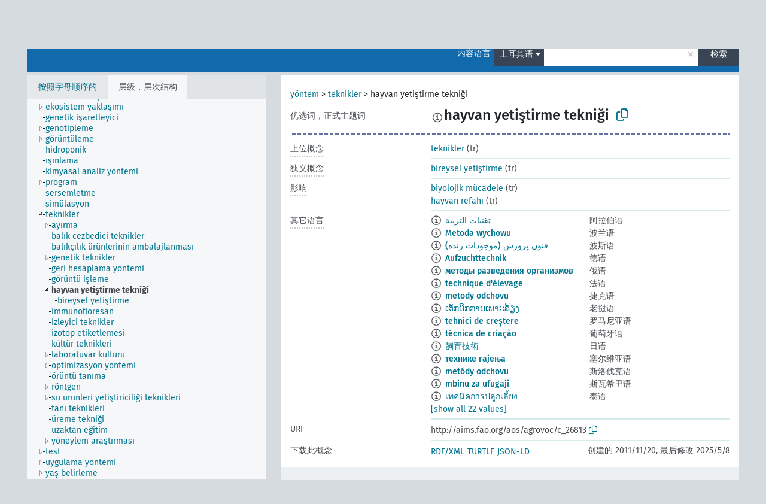

--- FILE ---
content_type: text/html; charset=UTF-8
request_url: https://agrovoc.fao.org/skosmosAsfa/asfa/zh/page/?clang=tr&uri=http%3A%2F%2Faims.fao.org%2Faos%2Fagrovoc%2Fc_26813
body_size: 11395
content:
<!DOCTYPE html>
<html dir="ltr" lang="zh" prefix="og: https://ogp.me/ns#">
<head>
<base href="https://agrovoc.fao.org/skosmosAsfa/">
<link rel="shortcut icon" href="favicon.ico">
<meta http-equiv="X-UA-Compatible" content="IE=Edge">
<meta http-equiv="Content-Type" content="text/html; charset=UTF-8">
<meta name="viewport" content="width=device-width, initial-scale=1.0">
<meta name="format-detection" content="telephone=no">
<meta name="generator" content="Skosmos 2.18">
<meta name="title" content="hayvan yetiştirme tekniği - Asfa - asfa">
<meta property="og:title" content="hayvan yetiştirme tekniği - Asfa - asfa">
<meta name="description" content="Concept hayvan yetiştirme tekniği in vocabulary ">
<meta property="og:description" content="Concept hayvan yetiştirme tekniği in vocabulary ">
<link rel="canonical" href="https://agrovoc.fao.org/skosmosAsfa/asfa/zh/page/c_26813?clang=tr">
<meta property="og:url" content="https://agrovoc.fao.org/skosmosAsfa/asfa/zh/page/c_26813?clang=tr">
<meta property="og:type" content="website">
<meta property="og:site_name" content="asfa">
<link href="vendor/twbs/bootstrap/dist/css/bootstrap.min.css" media="screen, print" rel="stylesheet" type="text/css">
<link href="vendor/vakata/jstree/dist/themes/default/style.min.css" media="screen, print" rel="stylesheet" type="text/css">
<link href="vendor/davidstutz/bootstrap-multiselect/dist/css/bootstrap-multiselect.min.css" media="screen, print" rel="stylesheet" type="text/css">
<link href="resource/css/fira.css" media="screen, print" rel="stylesheet" type="text/css">
<link href="resource/fontawesome/css/fontawesome.css" media="screen, print" rel="stylesheet" type="text/css">
<link href="resource/fontawesome/css/regular.css" media="screen, print" rel="stylesheet" type="text/css">
<link href="resource/fontawesome/css/solid.css" media="screen, print" rel="stylesheet" type="text/css">
<link href="resource/css/styles.css" media="screen, print" rel="stylesheet" type="text/css">
<link href="resource/css/fao.css" media="screen, print" rel="stylesheet" type="text/css">

<title>hayvan yetiştirme tekniği - Asfa - asfa</title>
</head>
<body class="vocab-asfa">
  <noscript>
    <strong>We're sorry but Skosmos doesn't work properly without JavaScript enabled. Please enable it to continue.</strong>
  </noscript>
  <a id="skiptocontent" href="asfa/zh/page/?clang=tr&amp;uri=http%3A%2F%2Faims.fao.org%2Faos%2Fagrovoc%2Fc_26813#maincontent">Skip to main</a>
  <div class="topbar-container topbar-white">
    <div class="topbar topbar-white">
      <div id="topbar-service-helper">
<a  class="service-zh" href="zh/?clang=tr"><h1 id="service-name">Skosmos</h1></a>
</div>
<div id="topbar-language-navigation">
<div id="language" class="dropdown"><span class="navigation-font">|</span>
  <span class="navigation-font">界面语言:</span>
  <button type="button" class="btn btn-default dropdown-toggle navigation-font" data-bs-toggle="dropdown">中文<span class="caret"></span></button>
  <ul class="dropdown-menu dropdown-menu-end">
      <li><a class="dropdown-item" id="language-ar" class="versal" href="asfa/ar/page/?clang=tr&amp;uri=http%3A%2F%2Faims.fao.org%2Faos%2Fagrovoc%2Fc_26813"> العربية</a></li>
        <li><a class="dropdown-item" id="language-en" class="versal" href="asfa/en/page/?clang=tr&amp;uri=http%3A%2F%2Faims.fao.org%2Faos%2Fagrovoc%2Fc_26813"> English</a></li>
        <li><a class="dropdown-item" id="language-es" class="versal" href="asfa/es/page/?clang=tr&amp;uri=http%3A%2F%2Faims.fao.org%2Faos%2Fagrovoc%2Fc_26813"> español</a></li>
        <li><a class="dropdown-item" id="language-fr" class="versal" href="asfa/fr/page/?clang=tr&amp;uri=http%3A%2F%2Faims.fao.org%2Faos%2Fagrovoc%2Fc_26813"> français</a></li>
        <li><a class="dropdown-item" id="language-ru" class="versal" href="asfa/ru/page/?clang=tr&amp;uri=http%3A%2F%2Faims.fao.org%2Faos%2Fagrovoc%2Fc_26813"> русский</a></li>
          </ul>
</div>
<div id="navigation">
         <a href="http://www.fao.org/agrovoc/" class="navigation-font"> AGROVOC </a>
     <a href="zh/about?clang=tr" id="navi2" class="navigation-font">
  关于  </a>
  <a href="asfa/zh/feedback?clang=tr" id="navi3" class="navigation-font">
  意见反馈  </a>
  <span class="skosmos-tooltip-wrapper skosmos-tooltip t-bottom" id="navi4" tabindex="0" data-title="用点下划线在文本上悬停鼠标，以查看属性说明 &#xa; &#xa; 对于截词检索，请使用符号*作为*动物或*专利。对于检索词的结尾，检索将会自动截词，即使截词符号没有自动输入，因此输入cat将会产生和输入cat*同样的结果。">
    <span class="navigation-font">帮助</span>
  </span>
</div>
</div>

<!-- top-bar ENDS HERE -->

    </div>
  </div>
    <div class="headerbar">
    <div class="header-row"><div class="headerbar-coloured"></div><div class="header-left">
  <h1><a href="asfa/zh/?clang=tr"></a></h1>
</div>
<div class="header-float">
      <h2 class="sr-only">Search from vocabulary</h2>
    <div class="search-vocab-text"><p>内容语言</p></div>
    <form class="navbar-form" role="search" name="text-search" action="asfa/zh/search">
    <input style="display: none" name="clang" value="tr" id="lang-input">
    <div class="input-group">
      <div class="input-group-btn">
        <label class="sr-only" for="lang-dropdown-toggle">Content and search language</label>
        <button type="button" class="btn btn-default dropdown-toggle" data-bs-toggle="dropdown" aria-expanded="false" id="lang-dropdown-toggle">土耳其语<span class="caret"></span></button>
        <ul class="dropdown-menu" aria-labelledby="lang-dropdown-toggle">
                            <li><a class="dropdown-item" href="asfa/zh/page/c_26813" class="lang-button" hreflang="zh">中文</a></li>
                    <li><a class="dropdown-item" href="asfa/zh/page/c_26813?clang=da" class="lang-button" hreflang="da">丹麦语</a></li>
                    <li><a class="dropdown-item" href="asfa/zh/page/c_26813?clang=uk" class="lang-button" hreflang="uk">乌克兰语</a></li>
                    <li><a class="dropdown-item" href="asfa/zh/page/c_26813?clang=nb" class="lang-button" hreflang="nb">书面挪威语</a></li>
                    <li><a class="dropdown-item" href="asfa/zh/page/c_26813?clang=ru" class="lang-button" hreflang="ru">俄语</a></li>
                    <li><a class="dropdown-item" href="asfa/zh/page/c_26813?clang=ca" class="lang-button" hreflang="ca">加泰罗尼亚语</a></li>
                    <li><a class="dropdown-item" href="asfa/zh/page/c_26813?clang=hu" class="lang-button" hreflang="hu">匈牙利语</a></li>
                    <li><a class="dropdown-item" href="asfa/zh/page/c_26813?clang=hi" class="lang-button" hreflang="hi">印地语</a></li>
                    <li><a class="dropdown-item" href="asfa/zh/page/c_26813?clang=tr" class="lang-button" hreflang="tr">土耳其语</a></li>
                    <li><a class="dropdown-item" href="asfa/zh/page/c_26813?clang=sr" class="lang-button" hreflang="sr">塞尔维亚语</a></li>
                    <li><a class="dropdown-item" href="asfa/zh/page/c_26813?clang=el" class="lang-button" hreflang="el">希腊语</a></li>
                    <li><a class="dropdown-item" href="asfa/zh/page/c_26813?clang=de" class="lang-button" hreflang="de">德语</a></li>
                    <li><a class="dropdown-item" href="asfa/zh/page/c_26813?clang=it" class="lang-button" hreflang="it">意大利语</a></li>
                    <li><a class="dropdown-item" href="asfa/zh/page/c_26813?clang=la" class="lang-button" hreflang="la">拉丁语</a></li>
                    <li><a class="dropdown-item" href="asfa/zh/page/c_26813?clang=nn" class="lang-button" hreflang="nn">挪威尼诺斯克语</a></li>
                    <li><a class="dropdown-item" href="asfa/zh/page/c_26813?clang=cs" class="lang-button" hreflang="cs">捷克语</a></li>
                    <li><a class="dropdown-item" href="asfa/zh/page/c_26813?clang=sk" class="lang-button" hreflang="sk">斯洛伐克语</a></li>
                    <li><a class="dropdown-item" href="asfa/zh/page/c_26813?clang=sw" class="lang-button" hreflang="sw">斯瓦希里语</a></li>
                    <li><a class="dropdown-item" href="asfa/zh/page/c_26813?clang=ja" class="lang-button" hreflang="ja">日语</a></li>
                    <li><a class="dropdown-item" href="asfa/zh/page/c_26813?clang=ka" class="lang-button" hreflang="ka">格鲁吉亚语</a></li>
                    <li><a class="dropdown-item" href="asfa/zh/page/c_26813?clang=fr" class="lang-button" hreflang="fr">法语</a></li>
                    <li><a class="dropdown-item" href="asfa/zh/page/c_26813?clang=pl" class="lang-button" hreflang="pl">波兰语</a></li>
                    <li><a class="dropdown-item" href="asfa/zh/page/c_26813?clang=fa" class="lang-button" hreflang="fa">波斯语</a></li>
                    <li><a class="dropdown-item" href="asfa/zh/page/c_26813?clang=te" class="lang-button" hreflang="te">泰卢固语</a></li>
                    <li><a class="dropdown-item" href="asfa/zh/page/c_26813?clang=th" class="lang-button" hreflang="th">泰语</a></li>
                    <li><a class="dropdown-item" href="asfa/zh/page/c_26813?clang=et" class="lang-button" hreflang="et">爱沙尼亚语</a></li>
                    <li><a class="dropdown-item" href="asfa/zh/page/c_26813?clang=sv" class="lang-button" hreflang="sv">瑞典语</a></li>
                    <li><a class="dropdown-item" href="asfa/zh/page/c_26813?clang=be" class="lang-button" hreflang="be">白俄罗斯语</a></li>
                    <li><a class="dropdown-item" href="asfa/zh/page/c_26813?clang=my" class="lang-button" hreflang="my">缅甸语</a></li>
                    <li><a class="dropdown-item" href="asfa/zh/page/c_26813?clang=ro" class="lang-button" hreflang="ro">罗马尼亚语</a></li>
                    <li><a class="dropdown-item" href="asfa/zh/page/c_26813?clang=lo" class="lang-button" hreflang="lo">老挝语</a></li>
                    <li><a class="dropdown-item" href="asfa/zh/page/c_26813?clang=fi" class="lang-button" hreflang="fi">芬兰语</a></li>
                    <li><a class="dropdown-item" href="asfa/zh/page/c_26813?clang=en" class="lang-button" hreflang="en">英语</a></li>
                    <li><a class="dropdown-item" href="asfa/zh/page/c_26813?clang=nl" class="lang-button" hreflang="nl">荷兰语</a></li>
                    <li><a class="dropdown-item" href="asfa/zh/page/c_26813?clang=pt" class="lang-button" hreflang="pt">葡萄牙语</a></li>
                    <li><a class="dropdown-item" href="asfa/zh/page/c_26813?clang=pt-BR" class="lang-button" hreflang="pt-BR">葡萄牙语 (巴西)</a></li>
                    <li><a class="dropdown-item" href="asfa/zh/page/c_26813?clang=es" class="lang-button" hreflang="es">西班牙语</a></li>
                    <li><a class="dropdown-item" href="asfa/zh/page/c_26813?clang=vi" class="lang-button" hreflang="vi">越南语</a></li>
                    <li><a class="dropdown-item" href="asfa/zh/page/c_26813?clang=ar" class="lang-button" hreflang="ar">阿拉伯语</a></li>
                    <li><a class="dropdown-item" href="asfa/zh/page/c_26813?clang=ko" class="lang-button" hreflang="ko">韩语</a></li>
                    <li><a class="dropdown-item" href="asfa/zh/page/c_26813?clang=ms" class="lang-button" hreflang="ms">马来语</a></li>
                    <li><a class="dropdown-item" href="asfa/zh/page/c_26813?clang=km" class="lang-button" hreflang="km">高棉语</a></li>
                            <li>
            <a class="dropdown-item" href="asfa/zh/page/?uri=http://aims.fao.org/aos/agrovoc/c_26813&amp;clang=tr&amp;anylang=on"
              class="lang-button" id="lang-button-all">任何语言</a>
            <input name="anylang" type="checkbox">
          </li>
        </ul>
      </div><!-- /btn-group -->
      <label class="sr-only" for="search-field">Enter search term</label>
      <input id="search-field" type="text" class="form-control" name="q" value="">
      <div class="input-group-btn">
        <label class="sr-only" for="search-all-button">Submit search</label>
        <button id="search-all-button" type="submit" class="btn btn-primary">检索</button>
      </div>
    </div>
      </form>
</div>
</div>  </div>
    <div class="main-container">
        <div id="sidebar">
          <div class="sidebar-buttons">
                <h2 class="sr-only">Sidebar listing: list and traverse vocabulary contents by a criterion</h2>
        <ul class="nav nav-tabs">
                                      <h3 class="sr-only">List vocabulary concepts alphabetically</h3>
                    <li id="alpha" class="nav-item"><a class="nav-link" href="asfa/zh/index?clang=tr">按照字母顺序的</a></li>
                                                  <h3 class="sr-only">List vocabulary concepts hierarchically</h3>
                    <li id="hierarchy" class="nav-item">
            <a class="nav-link active" href="#" id="hier-trigger"
                        >层级，层次结构            </a>
          </li>
                                                </ul>
      </div>
      
            <h4 class="sr-only">Listing vocabulary concepts alphabetically</h4>
            <div class="sidebar-grey  concept-hierarchy">
        <div id="alphabetical-menu">
                  </div>
              </div>
        </div>
    
            <main id="maincontent" tabindex="-1">
            <div class="content">
        <div id="content-top"></div>
                     <h2 class="sr-only">Concept information</h2>
            <div class="concept-info">
      <div class="concept-main">
              <div class="row">
                                      <div class="crumb-path">
                        <a class="propertyvalue bread-crumb" href="asfa/zh/page/c_4788?clang=tr">yöntem</a><span class="bread-crumb"> > </span>
                                                <a class="propertyvalue bread-crumb" href="asfa/zh/page/c_14816?clang=tr">teknikler</a><span class="bread-crumb"> > </span>
                                                <span class="bread-crumb propertylabel-pink">hayvan yetiştirme tekniği</span>
                                                </div>
                          </div>
            <div class="row property prop-preflabel"><div class="property-label property-label-pref"><h3 class="versal">
                                      优选词，正式主题词
                      </h3></div><div class="property-value-column"><span class="reified-property-value xl-pref-label tooltip-html"><img src="resource/pics/about.png"><div class="reified-tooltip tooltip-html-content"><p><span class="tooltip-prop">创建的</span>:
                <span class="versal">2011-11-20T20:50:44Z</span></p><p><span class="tooltip-prop">最后修改</span>:
                <span class="versal">2014-07-03T17:52:25Z</span></p><p><span class="tooltip-prop">skos:notation</span>:
                <span class="versal">26813</span></p></div></span><span class="prefLabel" id="pref-label">hayvan yetiştirme tekniği</span>
                &nbsp;
        <button type="button" data-bs-toggle="tooltip" data-bs-placement="button" title="Copy to clipboard" class="btn btn-default btn-xs copy-clipboard" for="#pref-label"><span class="fa-regular fa-copy"></span></button></div><div class="col-md-12"><div class="preflabel-spacer"></div></div></div>
                       <div class="row property prop-skos_broader">
          <div class="property-label">
            <h3 class="versal               property-click skosmos-tooltip-wrapper skosmos-tooltip t-top" data-title="上位概念
              ">
                              上位概念
                          </h3>
          </div>
          <div class="property-value-column"><div class="property-value-wrapper">
                <ul>
                     <li>
                                                                               <a href="asfa/zh/page/c_14816?clang=tr"> teknikler</a>
                                                <span class="versal"> (tr)</span>                                                      </li>
                </ul>
                </div></div></div>
                               <div class="row property prop-skos_narrower">
          <div class="property-label">
            <h3 class="versal               property-click skosmos-tooltip-wrapper skosmos-tooltip t-top" data-title="狭义概念
              ">
                              狭义概念
                          </h3>
          </div>
          <div class="property-value-column"><div class="property-value-wrapper">
                <ul>
                     <li>
                                                                               <a href="asfa/zh/page/c_4dbc0544?clang=tr"> bireysel yetiştirme</a>
                                                <span class="versal"> (tr)</span>                                                      </li>
                </ul>
                </div></div></div>
                               <div class="row property prop-http___aims_fao_org_aos_agrontology_affects">
          <div class="property-label">
            <h3 class="versal               property-click skosmos-tooltip-wrapper skosmos-tooltip t-top" data-title="X&lt;影响&gt; Y。媒介X的行为改变Y的状态或位置。例如：“水枯竭”&lt;影响&gt; “地下水位”，“机械损伤”&lt;影响&gt; “运输性能”。请勿用于疾病或病症；对于疾病和病症，使用&lt;损害/受...损害&gt;。
              ">
                              影响
                          </h3>
          </div>
          <div class="property-value-column"><div class="property-value-wrapper">
                <ul>
                     <li>
                                                                               <a href="asfa/zh/page/c_918?clang=tr"> biyolojik mücadele</a>
                                                <span class="versal"> (tr)</span>                                                      </li>
                     <li>
                                                                               <a href="asfa/zh/page/c_443?clang=tr"> hayvan refahı</a>
                                                <span class="versal"> (tr)</span>                                                      </li>
                </ul>
                </div></div></div>
                                <div class="row property prop-other-languages">
        <div class="property-label"><h3 class="versal property-click skosmos-tooltip-wrapper skosmos-tooltip t-top" data-title="其它语言中概念术语" >其它语言</h3></div>
        <div class="property-value-column">
          <div class="property-value-wrapper">
            <ul>
                                          <li class="row other-languages first-of-language">
                <div class="col-6 versal versal-pref">
                                    <span class="reified-property-value xl-label tooltip-html">
                    <img alt="Information" src="resource/pics/about.png">
                    <div class="reified-tooltip tooltip-html-content">
                                                              <p><span class="tooltip-prop">创建的</span>:
                        <span class="versal">2021-09-21T11:56:42Z</span>
                      </p>
                                                            </div>
                  </span>
                                                      <a href='asfa/zh/page/c_26813?clang=ar' hreflang='ar'>تقنيات التربية</a>
                                  </div>
                <div class="col-6 versal"><p>阿拉伯语</p></div>
              </li>
                                                        <li class="row other-languages first-of-language">
                <div class="col-6 versal versal-pref">
                                    <span class="reified-property-value xl-label tooltip-html">
                    <img alt="Information" src="resource/pics/about.png">
                    <div class="reified-tooltip tooltip-html-content">
                                                              <p><span class="tooltip-prop">创建的</span>:
                        <span class="versal">2006-12-19T00:00:00Z</span>
                      </p>
                                                                                  <p><span class="tooltip-prop">skos:notation</span>:
                        <span class="versal">26813</span>
                      </p>
                                                            </div>
                  </span>
                                                      <a href='asfa/zh/page/c_26813?clang=pl' hreflang='pl'>Metoda wychowu</a>
                                  </div>
                <div class="col-6 versal"><p>波兰语</p></div>
              </li>
                                                        <li class="row other-languages first-of-language">
                <div class="col-6 versal versal-pref">
                                    <span class="reified-property-value xl-label tooltip-html">
                    <img alt="Information" src="resource/pics/about.png">
                    <div class="reified-tooltip tooltip-html-content">
                                                              <p><span class="tooltip-prop">创建的</span>:
                        <span class="versal">2007-04-20T00:00:00Z</span>
                      </p>
                                                                                  <p><span class="tooltip-prop">skos:notation</span>:
                        <span class="versal">26813</span>
                      </p>
                                                            </div>
                  </span>
                                                      <a href='asfa/zh/page/c_26813?clang=fa' hreflang='fa'>فنون پرورش (موجودات زنده)</a>
                                  </div>
                <div class="col-6 versal"><p>波斯语</p></div>
              </li>
                                                        <li class="row other-languages first-of-language">
                <div class="col-6 versal versal-pref">
                                    <span class="reified-property-value xl-label tooltip-html">
                    <img alt="Information" src="resource/pics/about.png">
                    <div class="reified-tooltip tooltip-html-content">
                                                              <p><span class="tooltip-prop">创建的</span>:
                        <span class="versal">1996-12-24T00:00:00Z</span>
                      </p>
                                                                                  <p><span class="tooltip-prop">skos:notation</span>:
                        <span class="versal">26813</span>
                      </p>
                                                            </div>
                  </span>
                                                      <a href='asfa/zh/page/c_26813?clang=de' hreflang='de'>Aufzuchttechnik</a>
                                  </div>
                <div class="col-6 versal"><p>德语</p></div>
              </li>
                                                        <li class="row other-languages first-of-language">
                <div class="col-6 versal versal-pref">
                                    <span class="reified-property-value xl-label tooltip-html">
                    <img alt="Information" src="resource/pics/about.png">
                    <div class="reified-tooltip tooltip-html-content">
                                                              <p><span class="tooltip-prop">创建的</span>:
                        <span class="versal">2008-04-01T00:00:00Z</span>
                      </p>
                                                                                  <p><span class="tooltip-prop">skos:notation</span>:
                        <span class="versal">26813</span>
                      </p>
                                                            </div>
                  </span>
                                                      <a href='asfa/zh/page/c_26813?clang=ru' hreflang='ru'>методы разведения организмов</a>
                                  </div>
                <div class="col-6 versal"><p>俄语</p></div>
              </li>
                                                        <li class="row other-languages first-of-language">
                <div class="col-6 versal versal-pref">
                                    <span class="reified-property-value xl-label tooltip-html">
                    <img alt="Information" src="resource/pics/about.png">
                    <div class="reified-tooltip tooltip-html-content">
                                                              <p><span class="tooltip-prop">创建的</span>:
                        <span class="versal">1989-09-20T00:00:00Z</span>
                      </p>
                                                                                  <p><span class="tooltip-prop">最后修改</span>:
                        <span class="versal">2021-06-08T15:57:58</span>
                      </p>
                                                                                  <p><span class="tooltip-prop">skos:notation</span>:
                        <span class="versal">26813</span>
                      </p>
                                                            </div>
                  </span>
                                                      <a href='asfa/zh/page/c_26813?clang=fr' hreflang='fr'>technique d&#039;élevage</a>
                                  </div>
                <div class="col-6 versal"><p>法语</p></div>
              </li>
                                                        <li class="row other-languages first-of-language">
                <div class="col-6 versal versal-pref">
                                    <span class="reified-property-value xl-label tooltip-html">
                    <img alt="Information" src="resource/pics/about.png">
                    <div class="reified-tooltip tooltip-html-content">
                                                              <p><span class="tooltip-prop">创建的</span>:
                        <span class="versal">2003-03-27T00:00:00Z</span>
                      </p>
                                                                                  <p><span class="tooltip-prop">skos:notation</span>:
                        <span class="versal">26813</span>
                      </p>
                                                            </div>
                  </span>
                                                      <a href='asfa/zh/page/c_26813?clang=cs' hreflang='cs'>metody odchovu</a>
                                  </div>
                <div class="col-6 versal"><p>捷克语</p></div>
              </li>
                                                        <li class="row other-languages first-of-language">
                <div class="col-6 versal versal-pref">
                                    <span class="reified-property-value xl-label tooltip-html">
                    <img alt="Information" src="resource/pics/about.png">
                    <div class="reified-tooltip tooltip-html-content">
                                                              <p><span class="tooltip-prop">创建的</span>:
                        <span class="versal">2005-12-16T00:00:00Z</span>
                      </p>
                                                                                  <p><span class="tooltip-prop">skos:notation</span>:
                        <span class="versal">26813</span>
                      </p>
                                                            </div>
                  </span>
                                                      <a href='asfa/zh/page/c_26813?clang=lo' hreflang='lo'>ເຕັກນິກການເພາະລ້ຽງ</a>
                                  </div>
                <div class="col-6 versal"><p>老挝语</p></div>
              </li>
                                                        <li class="row other-languages first-of-language">
                <div class="col-6 versal versal-pref">
                                    <span class="reified-property-value xl-label tooltip-html">
                    <img alt="Information" src="resource/pics/about.png">
                    <div class="reified-tooltip tooltip-html-content">
                                                              <p><span class="tooltip-prop">创建的</span>:
                        <span class="versal">2025-05-08T10:19:59</span>
                      </p>
                                                            </div>
                  </span>
                                                      <a href='asfa/zh/page/c_26813?clang=ro' hreflang='ro'>tehnici de creștere</a>
                                  </div>
                <div class="col-6 versal"><p>罗马尼亚语</p></div>
              </li>
                                                        <li class="row other-languages first-of-language">
                <div class="col-6 versal versal-pref">
                                    <span class="reified-property-value xl-label tooltip-html">
                    <img alt="Information" src="resource/pics/about.png">
                    <div class="reified-tooltip tooltip-html-content">
                                                              <p><span class="tooltip-prop">创建的</span>:
                        <span class="versal">1998-08-04T00:00:00Z</span>
                      </p>
                                                                                  <p><span class="tooltip-prop">最后修改</span>:
                        <span class="versal">2021-06-16T21:24:42Z</span>
                      </p>
                                                                                  <p><span class="tooltip-prop">skos:notation</span>:
                        <span class="versal">26813</span>
                      </p>
                                                            </div>
                  </span>
                                                      <a href='asfa/zh/page/c_26813?clang=pt' hreflang='pt'>técnica de criação</a>
                                  </div>
                <div class="col-6 versal"><p>葡萄牙语</p></div>
              </li>
                                                        <li class="row other-languages first-of-language">
                <div class="col-6 versal versal-pref">
                                    <span class="reified-property-value xl-label tooltip-html">
                    <img alt="Information" src="resource/pics/about.png">
                    <div class="reified-tooltip tooltip-html-content">
                                                              <p><span class="tooltip-prop">创建的</span>:
                        <span class="versal">2005-08-09T00:00:00Z</span>
                      </p>
                                                                                  <p><span class="tooltip-prop">skos:notation</span>:
                        <span class="versal">26813</span>
                      </p>
                                                            </div>
                  </span>
                                                      <a href='asfa/zh/page/c_26813?clang=ja' hreflang='ja'>飼育技術</a>
                                  </div>
                <div class="col-6 versal"><p>日语</p></div>
              </li>
                                                        <li class="row other-languages first-of-language">
                <div class="col-6 versal versal-pref">
                                    <span class="reified-property-value xl-label tooltip-html">
                    <img alt="Information" src="resource/pics/about.png">
                    <div class="reified-tooltip tooltip-html-content">
                                                              <p><span class="tooltip-prop">创建的</span>:
                        <span class="versal">2020-06-24T08:36:16.897+02:00</span>
                      </p>
                                                            </div>
                  </span>
                                                      <a href='asfa/zh/page/c_26813?clang=sr' hreflang='sr'>технике гајења</a>
                                  </div>
                <div class="col-6 versal"><p>塞尔维亚语</p></div>
              </li>
                                                        <li class="row other-languages first-of-language">
                <div class="col-6 versal versal-pref">
                                    <span class="reified-property-value xl-label tooltip-html">
                    <img alt="Information" src="resource/pics/about.png">
                    <div class="reified-tooltip tooltip-html-content">
                                                              <p><span class="tooltip-prop">创建的</span>:
                        <span class="versal">2005-12-16T00:00:00Z</span>
                      </p>
                                                                                  <p><span class="tooltip-prop">skos:notation</span>:
                        <span class="versal">26813</span>
                      </p>
                                                            </div>
                  </span>
                                                      <a href='asfa/zh/page/c_26813?clang=sk' hreflang='sk'>metódy odchovu</a>
                                  </div>
                <div class="col-6 versal"><p>斯洛伐克语</p></div>
              </li>
                                                        <li class="row other-languages first-of-language">
                <div class="col-6 versal versal-pref">
                                    <span class="reified-property-value xl-label tooltip-html">
                    <img alt="Information" src="resource/pics/about.png">
                    <div class="reified-tooltip tooltip-html-content">
                                                              <p><span class="tooltip-prop">创建的</span>:
                        <span class="versal">2022-02-25T15:03:42Z</span>
                      </p>
                                                            </div>
                  </span>
                                                      <a href='asfa/zh/page/c_26813?clang=sw' hreflang='sw'>mbinu za ufugaji</a>
                                  </div>
                <div class="col-6 versal"><p>斯瓦希里语</p></div>
              </li>
                                                        <li class="row other-languages first-of-language">
                <div class="col-6 versal versal-pref">
                                    <span class="reified-property-value xl-label tooltip-html">
                    <img alt="Information" src="resource/pics/about.png">
                    <div class="reified-tooltip tooltip-html-content">
                                                              <p><span class="tooltip-prop">创建的</span>:
                        <span class="versal">2005-08-19T00:00:00Z</span>
                      </p>
                                                                                  <p><span class="tooltip-prop">skos:notation</span>:
                        <span class="versal">26813</span>
                      </p>
                                                            </div>
                  </span>
                                                      <a href='asfa/zh/page/c_26813?clang=th' hreflang='th'>เทคนิคการปลูกเลี้ยง</a>
                                  </div>
                <div class="col-6 versal"><p>泰语</p></div>
              </li>
                                                        <li class="row other-languages first-of-language">
                <div class="col-6 versal versal-pref">
                                    <span class="reified-property-value xl-label tooltip-html">
                    <img alt="Information" src="resource/pics/about.png">
                    <div class="reified-tooltip tooltip-html-content">
                                                              <p><span class="tooltip-prop">创建的</span>:
                        <span class="versal">2025-02-12T15:25:43</span>
                      </p>
                                                            </div>
                  </span>
                                                      <a href='asfa/zh/page/c_26813?clang=es' hreflang='es'>Técnica de crianza</a>
                                  </div>
                <div class="col-6 versal"><p>西班牙语</p></div>
              </li>
                                                        <li class="row other-languages first-of-language">
                <div class="col-6 versal versal-pref">
                                    <span class="reified-property-value xl-label tooltip-html">
                    <img alt="Information" src="resource/pics/about.png">
                    <div class="reified-tooltip tooltip-html-content">
                                                              <p><span class="tooltip-prop">创建的</span>:
                        <span class="versal">2006-12-06T00:00:00Z</span>
                      </p>
                                                                                  <p><span class="tooltip-prop">skos:notation</span>:
                        <span class="versal">26813</span>
                      </p>
                                                            </div>
                  </span>
                                                      <a href='asfa/zh/page/c_26813?clang=hu' hreflang='hu'>tenyésztési eljárás</a>
                                  </div>
                <div class="col-6 versal"><p>匈牙利语</p></div>
              </li>
                                                        <li class="row other-languages first-of-language">
                <div class="col-6 versal versal-pref">
                                    <span class="reified-property-value xl-label tooltip-html">
                    <img alt="Information" src="resource/pics/about.png">
                    <div class="reified-tooltip tooltip-html-content">
                                                              <p><span class="tooltip-prop">创建的</span>:
                        <span class="versal">2006-12-21T00:00:00Z</span>
                      </p>
                                                                                  <p><span class="tooltip-prop">skos:notation</span>:
                        <span class="versal">26813</span>
                      </p>
                                                            </div>
                  </span>
                                                      <a href='asfa/zh/page/c_26813?clang=it' hreflang='it'>Tecniche di allevamento</a>
                                  </div>
                <div class="col-6 versal"><p>意大利语</p></div>
              </li>
                                                        <li class="row other-languages first-of-language">
                <div class="col-6 versal versal-pref">
                                    <span class="reified-property-value xl-label tooltip-html">
                    <img alt="Information" src="resource/pics/about.png">
                    <div class="reified-tooltip tooltip-html-content">
                                                              <p><span class="tooltip-prop">创建的</span>:
                        <span class="versal">1989-09-20T00:00:00Z</span>
                      </p>
                                                                                  <p><span class="tooltip-prop">skos:notation</span>:
                        <span class="versal">26813</span>
                      </p>
                                                            </div>
                  </span>
                                                      <a href='asfa/zh/page/c_26813?clang=hi' hreflang='hi'>पालन तकनीक</a>
                                  </div>
                <div class="col-6 versal"><p>印地语</p></div>
              </li>
                                                        <li class="row other-languages first-of-language">
                <div class="col-6 versal versal-pref">
                                    <span class="reified-property-value xl-label tooltip-html">
                    <img alt="Information" src="resource/pics/about.png">
                    <div class="reified-tooltip tooltip-html-content">
                                                              <p><span class="tooltip-prop">创建的</span>:
                        <span class="versal">1989-09-20T00:00:00Z</span>
                      </p>
                                                                                  <p><span class="tooltip-prop">skos:notation</span>:
                        <span class="versal">26813</span>
                      </p>
                                                            </div>
                  </span>
                                                      <a href='asfa/zh/page/c_26813?clang=en' hreflang='en'>rearing techniques</a>
                                  </div>
                <div class="col-6 versal"><p>英语</p></div>
              </li>
                                                        <li class="row other-languages first-of-language">
                <div class="col-6 versal versal-pref">
                                    <span class="reified-property-value xl-label tooltip-html">
                    <img alt="Information" src="resource/pics/about.png">
                    <div class="reified-tooltip tooltip-html-content">
                                                              <p><span class="tooltip-prop">创建的</span>:
                        <span class="versal">2024-01-31T12:23:42Z</span>
                      </p>
                                                            </div>
                  </span>
                                                      <a href='asfa/zh/page/c_26813?clang=vi' hreflang='vi'>kỹ thuật nuôi</a>
                                  </div>
                <div class="col-6 versal"><p>越南语</p></div>
              </li>
                                                        <li class="row other-languages first-of-language">
                <div class="col-6 versal versal-pref">
                                    <span class="reified-property-value xl-label tooltip-html">
                    <img alt="Information" src="resource/pics/about.png">
                    <div class="reified-tooltip tooltip-html-content">
                                                              <p><span class="tooltip-prop">创建的</span>:
                        <span class="versal">2002-12-12T00:00:00Z</span>
                      </p>
                                                                                  <p><span class="tooltip-prop">skos:notation</span>:
                        <span class="versal">26813</span>
                      </p>
                                                            </div>
                  </span>
                                                      <a href='asfa/zh/page/c_26813' hreflang='zh'>饲养技术</a>
                                  </div>
                <div class="col-6 versal"><p>中文</p></div>
              </li>
                                        </ul>
          </div>
        </div>
      </div>
              <div class="row property prop-uri">
            <div class="property-label"><h3 class="versal">URI</h3></div>
            <div class="property-value-column">
                <div class="property-value-wrapper">
                    <span class="versal uri-input-box" id="uri-input-box">http://aims.fao.org/aos/agrovoc/c_26813</span>
                    <button type="button" data-bs-toggle="tooltip" data-bs-placement="button" title="Copy to clipboard" class="btn btn-default btn-xs copy-clipboard" for="#uri-input-box">
                      <span class="fa-regular fa-copy"></span>
                    </button>
                </div>
            </div>
        </div>
        <div class="row">
            <div class="property-label"><h3 class="versal">下载此概念</h3></div>
            <div class="property-value-column">
<span class="versal concept-download-links"><a href="rest/v1/asfa/data?uri=http%3A%2F%2Faims.fao.org%2Faos%2Fagrovoc%2Fc_26813&amp;format=application/rdf%2Bxml">RDF/XML</a>
          <a href="rest/v1/asfa/data?uri=http%3A%2F%2Faims.fao.org%2Faos%2Fagrovoc%2Fc_26813&amp;format=text/turtle">
            TURTLE</a>
          <a href="rest/v1/asfa/data?uri=http%3A%2F%2Faims.fao.org%2Faos%2Fagrovoc%2Fc_26813&amp;format=application/ld%2Bjson">JSON-LD</a>
        </span><span class="versal date-info">创建的 2011/11/20, 最后修改 2025/5/8</span>            </div>
        </div>
      </div>
      <!-- appendix / concept mapping properties -->
      <div
          class="concept-appendix hidden"
          data-concept-uri="http://aims.fao.org/aos/agrovoc/c_26813"
          data-concept-type="skos:Concept"
          >
      </div>
    </div>
    
  

<template id="property-mappings-template">
    {{#each properties}}
    <div class="row{{#ifDeprecated concept.type 'skosext:DeprecatedConcept'}} deprecated{{/ifDeprecated}} property prop-{{ id }}">
        <div class="property-label"><h3 class="versal{{#ifNotInDescription type description}} property-click skosmos-tooltip-wrapper skosmos-tooltip t-top" data-title="{{ description }}{{/ifNotInDescription}}">{{label}}</h3></div>
        <div class="property-value-column">
            {{#each values }} {{! loop through ConceptPropertyValue objects }}
            {{#if prefLabel }}
            <div class="row">
                <div class="col-5">
                    <a class="versal" href="{{hrefLink}}">{{#if notation }}<span class="versal">{{ notation }} </span>{{/if}}{{ prefLabel }}</a>
                    {{#ifDifferentLabelLang lang }}<span class="propertyvalue"> ({{ lang }})</span>{{/ifDifferentLabelLang}}
                </div>
                {{#if vocabName }}
                    <span class="appendix-vocab-label col-7">{{ vocabName }}</span>
                {{/if}}
            </div>
            {{/if}}
            {{/each}}
        </div>
    </div>
    {{/each}}
</template>

        <div id="content-bottom"></div>
      </div>
    </main>
            <footer id="footer"></footer>
  </div>
  <script>
<!-- translations needed in javascript -->
var noResultsTranslation = "没有结果";
var loading_text = "加载更多条目";
var loading_failed_text = "Error: Loading more items failed!";
var loading_retry_text = "Retry";
var jstree_loading = "加载中 ...";
var results_disp = "所有...%d的结果已显示。";
var all_vocabs  = "全部源自，所有来源";
var n_selected = "所选的，选择的";
var missing_value = "需要赋值，不能为空。";
var expand_paths = "显示所有路径";
var expand_propvals = "show all # values";
var hiertrans = "层级，层次结构";
var depr_trans = "Deprecated concept";
var sr_only_translations = {
  hierarchy_listing: "Hierarchical listing of vocabulary concepts",
  groups_listing: "Hierarchical listing of vocabulary concepts and groupings",
};

<!-- variables passed through to javascript -->
var lang = "zh";
var content_lang = "tr";
var vocab = "asfa";
var uri = "http://aims.fao.org/aos/agrovoc/c_26813";
var prefLabels = [{"lang": "tr","label": "hayvan yetiştirme tekniği"}];
var uriSpace = "http://aims.fao.org/aos/agrovoc/";
var showNotation = true;
var sortByNotation = null;
var languageOrder = ["tr","en","zh","da","uk","nb","ru","ca","hu","hi","sr","el","de","it","la","nn","cs","sk","sw","ja","ka","fr","pl","fa","te","th","et","sv","be","my","ro","lo","fi","nl","pt","pt-BR","es","vi","ar","ko","ms","km"];
var vocShortName = "Asfa";
var explicitLangCodes = true;
var pluginParameters = [];
</script>

<script type="application/ld+json">
{"@context":{"skos":"http://www.w3.org/2004/02/skos/core#","isothes":"http://purl.org/iso25964/skos-thes#","rdfs":"http://www.w3.org/2000/01/rdf-schema#","owl":"http://www.w3.org/2002/07/owl#","dct":"http://purl.org/dc/terms/","dc11":"http://purl.org/dc/elements/1.1/","uri":"@id","type":"@type","lang":"@language","value":"@value","graph":"@graph","label":"rdfs:label","prefLabel":"skos:prefLabel","altLabel":"skos:altLabel","hiddenLabel":"skos:hiddenLabel","broader":"skos:broader","narrower":"skos:narrower","related":"skos:related","inScheme":"skos:inScheme","schema":"http://schema.org/","wd":"http://www.wikidata.org/entity/","wdt":"http://www.wikidata.org/prop/direct/","asfa":"http://aims.fao.org/aos/agrovoc/"},"graph":[{"uri":"http://aims.fao.org/aos/agrontology#affects","rdfs:comment":[{"lang":"ar","value":"س <يؤثر على> ع. أي إجراء من العامل س يؤدي إلى تغيير حالة أو موقع ع\nعلى سبيل المثال: \"نضوب المياه\" <يؤثر على> \"منسوب المياه الجوفية\"\n\"الضرر الميكانيكي\" <يؤثر على> \"جودة النقل\"\nلا تستخدم للأمراض أو الاضطرابات. لهؤلاء استخدم <afflicts / isAfflictedBy>."},{"lang":"zh","value":"X<影响> Y。媒介X的行为改变Y的状态或位置。例如：“水枯竭”<影响> “地下水位”，“机械损伤”<影响> “运输性能”。请勿用于疾病或病症；对于疾病和病症，使用<损害/受...损害>。"},{"lang":"ru","value":"X <влияет на> Y. Действие агента X изменяет состояние или местоположение Y. Например, \"истощение водных ресурсов\" <влияет на> \"уровень грунтовых вод\", \"механические повреждения\" <влияют на> \"пригодность к транспортировке\". Не используйте для болезней или расстройств; для них используйте <поражает/на ... негативно влияет болезнь .....>. "},{"lang":"en","value":"X <affects> Y. Action of agent X changes the state or location of Y. E.g. \"water depletion\" <affects> \"groundwater table\", \"mechanical damage\" <affects> “transporting quality”. Do not use for diseases or disorders; for those, use <afflicts/is afflicted by>. "},{"lang":"fr","value":"X <affecte> Y. L'agent X agit sur l'objet Y de telle sorte que Y change d'état ou de localisation. Par exemple, \"tarissement\" <affecte> \"nappe souterraine\",  \"dégât mécanique\" <affecte> \"aptitude au transport\". Ne l'utilisez pas pour des maladies ou des désordres : pour ceux-là, utilisez <afflige/est affligé par>."},{"lang":"es","value":"X <afecta> Y. La acción del agente X cambia el estado o la ubicación de Y. Ej. \"Agotamiento del agua\" <afecta> \"Capa freática\", \"Daño mecánico\" <afecta> \"Aptitud para el transporte\". No lo utilice para enfermedades o trastornos; para ellos, utilice <aflige/está afligido por>. "}],"label":[{"lang":"zh","value":"影响"},{"lang":"ar","value":"يؤثر"},{"lang":"ru","value":"влияет на"},{"lang":"en","value":"Affects"},{"lang":"fr","value":"Affecte"},{"lang":"es","value":"Afecta"}],"rdfs:subPropertyOf":{"uri":"http://aims.fao.org/aos/agrontology#causativeRelationship"}},{"uri":"asfa:c_14816","type":"skos:Concept","narrower":{"uri":"asfa:c_26813"},"prefLabel":[{"lang":"es","value":"Técnica"},{"lang":"vi","value":"kỹ thuật"},{"lang":"sw","value":"jinsi ya kufanya kazi"},{"lang":"be","value":"метад"},{"lang":"ar","value":"تقنيات"},{"lang":"uk","value":"методи (технічні прийоми)"},{"lang":"sr","value":"технике"},{"lang":"nn","value":"teknikkar"},{"lang":"nb","value":"teknikker"},{"lang":"ro","value":"tehnici"},{"lang":"te","value":"సంవిధానాలు"},{"lang":"tr","value":"teknikler"},{"lang":"zh","value":"操作方法"},{"lang":"th","value":"เทคนิค"},{"lang":"cs","value":"postupy"},{"lang":"de","value":"Technik"},{"lang":"en","value":"techniques"},{"lang":"fa","value":"فنون"},{"lang":"fr","value":"technique"},{"lang":"hi","value":"तकनीक"},{"lang":"hu","value":"eljárás"},{"lang":"it","value":"Tecniche"},{"lang":"ja","value":"技術"},{"lang":"ko","value":"기법"},{"lang":"pl","value":"Techniki wykonania"},{"lang":"pt","value":"técnica"},{"lang":"ru","value":"методы (технические приемы)"},{"lang":"sk","value":"pracovné postupy"}]},{"uri":"asfa:c_15989","http://aims.fao.org/aos/agrontology#makeUseOf":{"uri":"asfa:c_26813"}},{"uri":"asfa:c_26813","type":"skos:Concept","http://aims.fao.org/aos/agrontology#affects":[{"uri":"asfa:c_443"},{"uri":"asfa:c_918"}],"dct:created":{"type":"http://www.w3.org/2001/XMLSchema#dateTime","value":"2011-11-20T20:50:44Z"},"dct:modified":{"type":"http://www.w3.org/2001/XMLSchema#dateTime","value":"2025-05-08T10:19:59"},"broader":{"uri":"asfa:c_14816"},"skos:closeMatch":{"uri":"https://d-nb.info/gnd/4173468-3"},"skos:exactMatch":{"uri":"http://opendata.inrae.fr/thesaurusINRAE/c_3118"},"hiddenLabel":{"lang":"es","value":"Técnicas de crianza"},"inScheme":{"uri":"asfa:conceptScheme_7a97495f"},"narrower":{"uri":"asfa:c_4dbc0544"},"prefLabel":[{"lang":"ro","value":"tehnici de creștere"},{"lang":"es","value":"Técnica de crianza"},{"lang":"vi","value":"kỹ thuật nuôi"},{"lang":"sw","value":"mbinu za ufugaji"},{"lang":"ar","value":"تقنيات التربية"},{"lang":"sr","value":"технике гајења"},{"lang":"tr","value":"hayvan yetiştirme tekniği"},{"lang":"zh","value":"饲养技术"},{"lang":"th","value":"เทคนิคการปลูกเลี้ยง"},{"lang":"cs","value":"metody odchovu"},{"lang":"de","value":"Aufzuchttechnik"},{"lang":"en","value":"rearing techniques"},{"lang":"fa","value":"فنون پرورش (موجودات زنده)"},{"lang":"fr","value":"technique d'élevage"},{"lang":"hi","value":"पालन तकनीक"},{"lang":"hu","value":"tenyésztési eljárás"},{"lang":"it","value":"Tecniche di allevamento"},{"lang":"ja","value":"飼育技術"},{"lang":"lo","value":"ເຕັກນິກການເພາະລ້ຽງ"},{"lang":"pl","value":"Metoda wychowu"},{"lang":"pt","value":"técnica de criação"},{"lang":"ru","value":"методы разведения организмов"},{"lang":"sk","value":"metódy odchovu"}],"http://www.w3.org/2008/05/skos-xl#hiddenLabel":{"uri":"asfa:xl_es_1299486164264"},"http://www.w3.org/2008/05/skos-xl#prefLabel":[{"uri":"asfa:xl_ro_9a038eef"},{"uri":"asfa:xl_es_c11dca13"},{"uri":"asfa:xl_vi_0748b595"},{"uri":"asfa:xl_sw_d2e50062"},{"uri":"asfa:xl_ar_917359a1"},{"uri":"asfa:xl_sr_d6a80b0d"},{"uri":"asfa:xl_tr_26813_1321793444547"},{"uri":"asfa:xl_zh_1299486164648"},{"uri":"asfa:xl_th_1299486164610"},{"uri":"asfa:xl_sk_1299486164573"},{"uri":"asfa:xl_ru_1299486164537"},{"uri":"asfa:xl_pt_1299486164503"},{"uri":"asfa:xl_pl_1299486164470"},{"uri":"asfa:xl_lo_1299486164439"},{"uri":"asfa:xl_ja_1299486164410"},{"uri":"asfa:xl_it_1299486164381"},{"uri":"asfa:xl_hu_1299486164354"},{"uri":"asfa:xl_hi_1299486164329"},{"uri":"asfa:xl_fr_1299486164307"},{"uri":"asfa:xl_fa_1299486164284"},{"uri":"asfa:xl_en_1299486164246"},{"uri":"asfa:xl_de_1299486164229"},{"uri":"asfa:xl_cs_1299486164214"}]},{"uri":"asfa:c_443","type":"skos:Concept","prefLabel":[{"lang":"be","value":"дабрабыт жывёл"},{"lang":"sw","value":"ustawi wa wanyama"},{"lang":"sr","value":"добробит животиња"},{"lang":"de","value":"Tierwohl"},{"lang":"nb","value":"dyrevelferd"},{"lang":"uk","value":"добробут тварин"},{"lang":"ro","value":"bunăstarea animalelor"},{"lang":"ka","value":"ცხოველთა კეთილდღეობა"},{"lang":"tr","value":"hayvan refahı"},{"lang":"zh","value":"动物福利"},{"lang":"th","value":"สวัสดิภาพสัตว์"},{"lang":"sk","value":"welfare zvierat"},{"lang":"ar","value":"رفاهة الحيوان"},{"lang":"cs","value":"welfare zvířat"},{"lang":"en","value":"animal welfare"},{"lang":"es","value":"Bienestar animal"},{"lang":"fa","value":"آسایش جانور"},{"lang":"fr","value":"bien-être animal"},{"lang":"hi","value":"पशु कल्याण"},{"lang":"hu","value":"állatjólét"},{"lang":"it","value":"Benessere animale"},{"lang":"ja","value":"動物福祉"},{"lang":"ko","value":"동물복지"},{"lang":"lo","value":"ການສົງເຄາະສັດ"},{"lang":"pl","value":"Dobrostan zwierząt"},{"lang":"pt","value":"bem-estar animal"},{"lang":"ru","value":"благополучие животных"}]},{"uri":"asfa:c_4dbc0544","type":"skos:Concept","broader":{"uri":"asfa:c_26813"},"prefLabel":[{"lang":"ru","value":"индивидуальное выращивание"},{"lang":"ar","value":"تربية فردية"},{"lang":"zh","value":"个体饲养"},{"lang":"sw","value":"ufugaji binafsi"},{"lang":"nb","value":"individuell oppdrett"},{"lang":"es","value":"Crianza individual"},{"lang":"fr","value":"élevage individuel"},{"lang":"tr","value":"bireysel yetiştirme"},{"lang":"en","value":"individual rearing"}]},{"uri":"asfa:c_918","type":"skos:Concept","prefLabel":[{"lang":"be","value":"біялагічная барацьба"},{"lang":"vi","value":"kiểm soát sinh học"},{"lang":"sw","value":"udhibiti wa kibiolojia"},{"lang":"pt-BR","value":"controle biológico"},{"lang":"sr","value":"биолошке мере борбе"},{"lang":"nb","value":"biologisk kontroll"},{"lang":"ro","value":"combatere biologică"},{"lang":"te","value":"డైయాక్టొఫైమ్"},{"lang":"tr","value":"biyolojik mücadele"},{"lang":"zh","value":"生物防治"},{"lang":"th","value":"การควบคุมโดยชีววิธี"},{"lang":"sk","value":"biologická ochrana"},{"lang":"ru","value":"биологическая борьба"},{"lang":"ar","value":"مكافحة بيولوجية"},{"lang":"cs","value":"biologická ochrana"},{"lang":"de","value":"biologische Bekämpfung"},{"lang":"en","value":"biological control"},{"lang":"es","value":"Control biológico"},{"lang":"fa","value":"کنترل زیستی"},{"lang":"fr","value":"lutte biologique"},{"lang":"hi","value":"जैविक नियंत्रण"},{"lang":"hu","value":"biológiai védekezés"},{"lang":"it","value":"Controllo biologico"},{"lang":"ja","value":"生物防除"},{"lang":"ko","value":"생물학적방제"},{"lang":"lo","value":"ການຄວບຄຸມທາງຊີວະພາບ"},{"lang":"pl","value":"Biologiczne metody ochrony roślin"},{"lang":"pt","value":"luta biológica"}]},{"uri":"asfa:conceptScheme_7a97495f","type":"skos:ConceptScheme","prefLabel":{"lang":"en","value":"ASFA"}},{"uri":"asfa:xl_ar_917359a1","type":"http://www.w3.org/2008/05/skos-xl#Label","dct:created":{"type":"http://www.w3.org/2001/XMLSchema#dateTime","value":"2021-09-21T11:56:42Z"},"http://www.w3.org/2008/05/skos-xl#literalForm":{"lang":"ar","value":"تقنيات التربية"}},{"uri":"asfa:xl_cs_1299486164214","type":"http://www.w3.org/2008/05/skos-xl#Label","dct:created":{"type":"http://www.w3.org/2001/XMLSchema#dateTime","value":"2003-03-27T00:00:00Z"},"skos:notation":{"type":"asfa:AgrovocCode","value":"26813"},"http://www.w3.org/2008/05/skos-xl#literalForm":{"lang":"cs","value":"metody odchovu"}},{"uri":"asfa:xl_de_1299486164229","type":"http://www.w3.org/2008/05/skos-xl#Label","dct:created":{"type":"http://www.w3.org/2001/XMLSchema#dateTime","value":"1996-12-24T00:00:00Z"},"skos:notation":{"type":"asfa:AgrovocCode","value":"26813"},"http://www.w3.org/2008/05/skos-xl#literalForm":{"lang":"de","value":"Aufzuchttechnik"}},{"uri":"asfa:xl_en_1299486164246","type":"http://www.w3.org/2008/05/skos-xl#Label","dct:created":{"type":"http://www.w3.org/2001/XMLSchema#dateTime","value":"1989-09-20T00:00:00Z"},"skos:notation":{"type":"asfa:AgrovocCode","value":"26813"},"http://www.w3.org/2008/05/skos-xl#literalForm":{"lang":"en","value":"rearing techniques"}},{"uri":"asfa:xl_es_1299486164264","type":"http://www.w3.org/2008/05/skos-xl#Label","dct:created":{"type":"http://www.w3.org/2001/XMLSchema#dateTime","value":"1989-09-20T00:00:00Z"},"dct:isReplacedBy":{"uri":"asfa:xl_es_c11dca13"},"dct:modified":{"type":"http://www.w3.org/2001/XMLSchema#dateTime","value":"2025-02-12T15:25:35"},"skos:notation":{"type":"asfa:AgrovocCode","value":"26813"},"http://www.w3.org/2008/05/skos-xl#literalForm":{"lang":"es","value":"Técnicas de crianza"}},{"uri":"asfa:xl_es_c11dca13","type":"http://www.w3.org/2008/05/skos-xl#Label","dct:created":{"type":"http://www.w3.org/2001/XMLSchema#dateTime","value":"2025-02-12T15:25:43"},"http://www.w3.org/2008/05/skos-xl#literalForm":{"lang":"es","value":"Técnica de crianza"}},{"uri":"asfa:xl_fa_1299486164284","type":"http://www.w3.org/2008/05/skos-xl#Label","dct:created":{"type":"http://www.w3.org/2001/XMLSchema#dateTime","value":"2007-04-20T00:00:00Z"},"skos:notation":{"type":"asfa:AgrovocCode","value":"26813"},"http://www.w3.org/2008/05/skos-xl#literalForm":{"lang":"fa","value":"فنون پرورش (موجودات زنده)"}},{"uri":"asfa:xl_fr_1299486164307","type":"http://www.w3.org/2008/05/skos-xl#Label","dct:created":{"type":"http://www.w3.org/2001/XMLSchema#dateTime","value":"1989-09-20T00:00:00Z"},"dct:modified":{"type":"http://www.w3.org/2001/XMLSchema#dateTime","value":"2021-06-08T15:57:58"},"skos:notation":{"type":"asfa:AgrovocCode","value":"26813"},"http://www.w3.org/2008/05/skos-xl#literalForm":{"lang":"fr","value":"technique d'élevage"}},{"uri":"asfa:xl_hi_1299486164329","type":"http://www.w3.org/2008/05/skos-xl#Label","dct:created":{"type":"http://www.w3.org/2001/XMLSchema#dateTime","value":"1989-09-20T00:00:00Z"},"skos:notation":{"type":"asfa:AgrovocCode","value":"26813"},"http://www.w3.org/2008/05/skos-xl#literalForm":{"lang":"hi","value":"पालन तकनीक"}},{"uri":"asfa:xl_hu_1299486164354","type":"http://www.w3.org/2008/05/skos-xl#Label","dct:created":{"type":"http://www.w3.org/2001/XMLSchema#dateTime","value":"2006-12-06T00:00:00Z"},"skos:notation":{"type":"asfa:AgrovocCode","value":"26813"},"http://www.w3.org/2008/05/skos-xl#literalForm":{"lang":"hu","value":"tenyésztési eljárás"}},{"uri":"asfa:xl_it_1299486164381","type":"http://www.w3.org/2008/05/skos-xl#Label","dct:created":{"type":"http://www.w3.org/2001/XMLSchema#dateTime","value":"2006-12-21T00:00:00Z"},"skos:notation":{"type":"asfa:AgrovocCode","value":"26813"},"http://www.w3.org/2008/05/skos-xl#literalForm":{"lang":"it","value":"Tecniche di allevamento"}},{"uri":"asfa:xl_ja_1299486164410","type":"http://www.w3.org/2008/05/skos-xl#Label","dct:created":{"type":"http://www.w3.org/2001/XMLSchema#dateTime","value":"2005-08-09T00:00:00Z"},"skos:notation":{"type":"asfa:AgrovocCode","value":"26813"},"http://www.w3.org/2008/05/skos-xl#literalForm":{"lang":"ja","value":"飼育技術"}},{"uri":"asfa:xl_lo_1299486164439","type":"http://www.w3.org/2008/05/skos-xl#Label","dct:created":{"type":"http://www.w3.org/2001/XMLSchema#dateTime","value":"2005-12-16T00:00:00Z"},"skos:notation":{"type":"asfa:AgrovocCode","value":"26813"},"http://www.w3.org/2008/05/skos-xl#literalForm":{"lang":"lo","value":"ເຕັກນິກການເພາະລ້ຽງ"}},{"uri":"asfa:xl_pl_1299486164470","type":"http://www.w3.org/2008/05/skos-xl#Label","dct:created":{"type":"http://www.w3.org/2001/XMLSchema#dateTime","value":"2006-12-19T00:00:00Z"},"skos:notation":{"type":"asfa:AgrovocCode","value":"26813"},"http://www.w3.org/2008/05/skos-xl#literalForm":{"lang":"pl","value":"Metoda wychowu"}},{"uri":"asfa:xl_pt_1299486164503","type":"http://www.w3.org/2008/05/skos-xl#Label","dct:created":{"type":"http://www.w3.org/2001/XMLSchema#dateTime","value":"1998-08-04T00:00:00Z"},"dct:modified":{"type":"http://www.w3.org/2001/XMLSchema#dateTime","value":"2021-06-16T21:24:42Z"},"skos:notation":{"type":"asfa:AgrovocCode","value":"26813"},"http://www.w3.org/2008/05/skos-xl#literalForm":{"lang":"pt","value":"técnica de criação"}},{"uri":"asfa:xl_ro_9a038eef","type":"http://www.w3.org/2008/05/skos-xl#Label","dct:created":{"type":"http://www.w3.org/2001/XMLSchema#dateTime","value":"2025-05-08T10:19:59"},"http://www.w3.org/2008/05/skos-xl#literalForm":{"lang":"ro","value":"tehnici de creștere"}},{"uri":"asfa:xl_ru_1299486164537","type":"http://www.w3.org/2008/05/skos-xl#Label","dct:created":{"type":"http://www.w3.org/2001/XMLSchema#dateTime","value":"2008-04-01T00:00:00Z"},"skos:notation":{"type":"asfa:AgrovocCode","value":"26813"},"http://www.w3.org/2008/05/skos-xl#literalForm":{"lang":"ru","value":"методы разведения организмов"}},{"uri":"asfa:xl_sk_1299486164573","type":"http://www.w3.org/2008/05/skos-xl#Label","dct:created":{"type":"http://www.w3.org/2001/XMLSchema#dateTime","value":"2005-12-16T00:00:00Z"},"skos:notation":{"type":"asfa:AgrovocCode","value":"26813"},"http://www.w3.org/2008/05/skos-xl#literalForm":{"lang":"sk","value":"metódy odchovu"}},{"uri":"asfa:xl_sr_d6a80b0d","type":"http://www.w3.org/2008/05/skos-xl#Label","dct:created":{"type":"http://www.w3.org/2001/XMLSchema#dateTime","value":"2020-06-24T08:36:16.897+02:00"},"http://www.w3.org/2008/05/skos-xl#literalForm":{"lang":"sr","value":"технике гајења"}},{"uri":"asfa:xl_sw_d2e50062","type":"http://www.w3.org/2008/05/skos-xl#Label","dct:created":{"type":"http://www.w3.org/2001/XMLSchema#dateTime","value":"2022-02-25T15:03:42Z"},"http://www.w3.org/2008/05/skos-xl#literalForm":{"lang":"sw","value":"mbinu za ufugaji"}},{"uri":"asfa:xl_th_1299486164610","type":"http://www.w3.org/2008/05/skos-xl#Label","dct:created":{"type":"http://www.w3.org/2001/XMLSchema#dateTime","value":"2005-08-19T00:00:00Z"},"skos:notation":{"type":"asfa:AgrovocCode","value":"26813"},"http://www.w3.org/2008/05/skos-xl#literalForm":{"lang":"th","value":"เทคนิคการปลูกเลี้ยง"}},{"uri":"asfa:xl_tr_26813_1321793444547","type":"http://www.w3.org/2008/05/skos-xl#Label","dct:created":{"type":"http://www.w3.org/2001/XMLSchema#dateTime","value":"2011-11-20T20:50:44Z"},"dct:modified":{"type":"http://www.w3.org/2001/XMLSchema#dateTime","value":"2014-07-03T17:52:25Z"},"skos:notation":{"type":"asfa:AgrovocCode","value":"26813"},"http://www.w3.org/2008/05/skos-xl#literalForm":{"lang":"tr","value":"hayvan yetiştirme tekniği"}},{"uri":"asfa:xl_vi_0748b595","type":"http://www.w3.org/2008/05/skos-xl#Label","dct:created":{"type":"http://www.w3.org/2001/XMLSchema#dateTime","value":"2024-01-31T12:23:42Z"},"http://www.w3.org/2008/05/skos-xl#literalForm":{"lang":"vi","value":"kỹ thuật nuôi"}},{"uri":"asfa:xl_zh_1299486164648","type":"http://www.w3.org/2008/05/skos-xl#Label","dct:created":{"type":"http://www.w3.org/2001/XMLSchema#dateTime","value":"2002-12-12T00:00:00Z"},"skos:notation":{"type":"asfa:AgrovocCode","value":"26813"},"http://www.w3.org/2008/05/skos-xl#literalForm":{"lang":"zh","value":"饲养技术"}},{"uri":"skos:prefLabel","rdfs:comment":{"lang":"en","value":"A resource has no more than one value of skos:prefLabel per language tag."}}]}
</script>
<script src="vendor/components/jquery/jquery.min.js"></script>
<script src="vendor/components/handlebars.js/handlebars.min.js"></script>
<script src="vendor/vakata/jstree/dist/jstree.min.js"></script>
<script src="vendor/twitter/typeahead.js/dist/typeahead.bundle.min.js"></script>
<script src="vendor/davidstutz/bootstrap-multiselect/dist/js/bootstrap-multiselect.min.js"></script>
<script src="vendor/twbs/bootstrap/dist/js/bootstrap.bundle.js"></script>
<script src="vendor/etdsolutions/waypoints/jquery.waypoints.min.js"></script>
<script src="vendor/newerton/jquery-mousewheel/jquery.mousewheel.min.js"></script>
<script src="vendor/pamelafox/lscache/lscache.min.js"></script>
<script src="resource/js/config.js"></script>
<script src="resource/js/hierarchy.js"></script>
<script src="resource/js/groups.js"></script>
<script src="resource/js/scripts.js"></script>
<script src="resource/js/docready.js"></script>

    </body>
</html>


--- FILE ---
content_type: text/css
request_url: https://agrovoc.fao.org/skosmosAsfa/resource/css/fao.css
body_size: -78
content:
 .headerbar-coloured {
    background-color: #116aab;
 }
 
 .header-left h1{
   background-color: #116aab;
 }
 
 .topbar {
   background-image: url('../../resource/pics/FAO_logo.png');
   background-repeat: no-repeat;
   background-size: contain;
 }
 .topbar a h1 {
   display: none;
 }
 
 .search-vocab-text {
   background-color: #116aab;
 }
 
 
 /* ----------------------------------------------------------*/
 
 


footer {
  /*max-width: 1240px;*/
  margin: 0 auto;
  max-width: calc(100% - 425px);
}


footer ul {
  list-style-type: none;
  padding: 0;
  margin: 0;
  display: flex;
  flex-direction: row;
  flex-wrap: wrap;
  justify-content: center;
  padding-left: 415px;
  
}

footer ul li a, footer ul li a:hover {
  font-size: 1.3rem;
  text-decoration: none;
  line-height: 60px;
  /*text-transform: uppercase; */
  padding-right: 7px;
  padding-left: 7px;
  padding-top: 30px;
  padding-bottom: 30px;
  background-color: #116aab; !important;
  color: #ffffff
}


